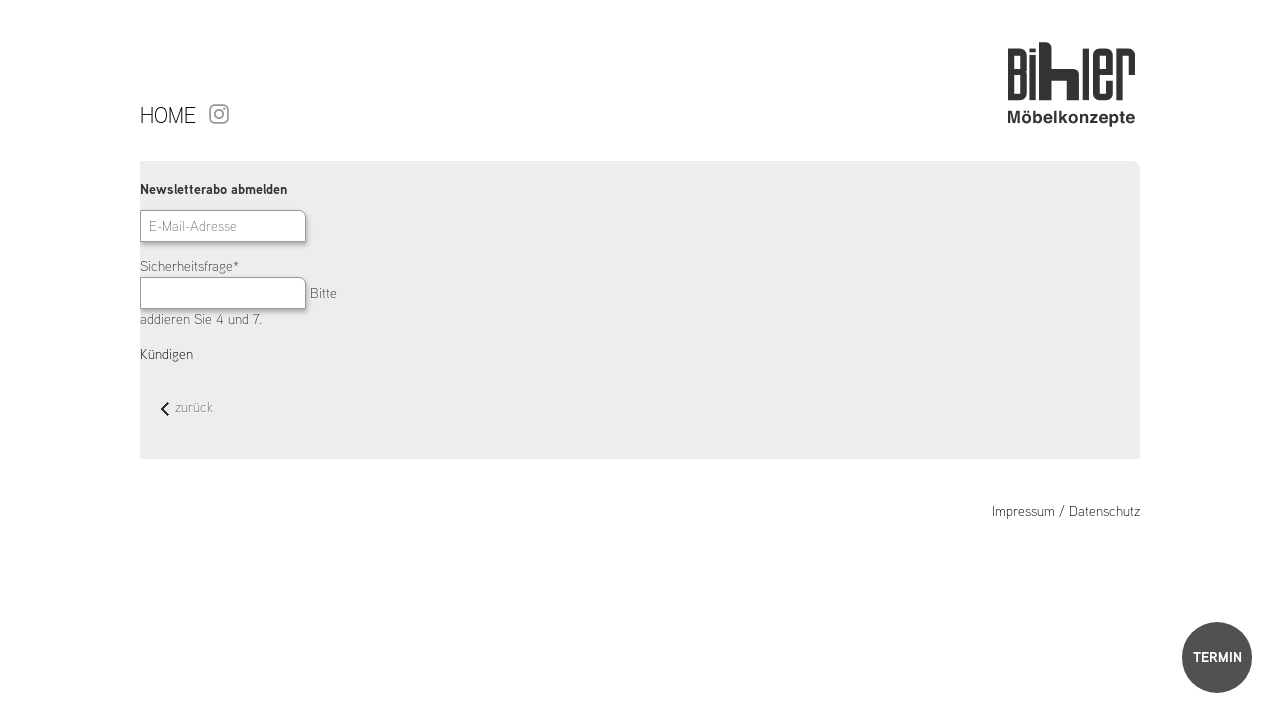

--- FILE ---
content_type: text/html; charset=UTF-8
request_url: https://bihler.net/newsletter/newsletter-abmeldung
body_size: 3441
content:
<!DOCTYPE html>
<html lang="de">
<head>
<meta charset="UTF-8">
<title>Newsletter Abmeldung - Bihler Möbelkonzepte Ravensburg</title>
<base href="https://bihler.net/">
<meta name="robots" content="index,follow">
<meta name="description" content="">
<meta name="generator" content="Contao Open Source CMS">
<meta name="viewport" content="width=device-width,initial-scale=1.0">
<style>#wrapper{width:1000px;margin:0 auto}</style>
<link rel="stylesheet" href="assets/css/layout.min.css,responsive.min.css,swipe.min.css,reset.css,Allgem...-c942a88e.css"><script src="assets/js/jquery.min.js-db0cd97e.js"></script><link rel="shortcut icon" type="image/x-icon" href="https://bihler.net/share/favicon-bihler-moebelkonzepte.ico"><link rel="apple-touch-icon" href="https://bihler.net/share/favicon-apple-touch-icon-bihler-moebelkonzepte.png">
<script>(function(i,s,o,g,r,a,m){i.GoogleAnalyticsObject=r;i[r]=i[r]||function(){(i[r].q=i[r].q||[]).push(arguments)},i[r].l=1*new Date();a=s.createElement(o),m=s.getElementsByTagName(o)[0];a.async=1;a.src=g;m.parentNode.insertBefore(a,m)})(window,document,'script','https://www.google-analytics.com/analytics.js','ga');ga('create','UA-93896319-2','auto');ga('set','anonymizeIp',!0);ga('send','pageview')</script>
<meta name="layout" content="Subseiten" >
<meta name="author" content="content:bihler.net | design:nonnenbroich.design | cms:contao">
<link rel="stylesheet" href="https://use.typekit.net/yxb7okf.css">
<meta name="theme-color" content="#fff" media="(prefers-color-scheme: light)">
<meta name="theme-color" content="#333" media="(prefers-color-scheme: dark)">
<!-- Leadinfo tracking code -->
<script>(function(l,e,a,d,i,n,f,o){if(!l[i]){l.GlobalLeadinfoNamespace=l.GlobalLeadinfoNamespace||[];l.GlobalLeadinfoNamespace.push(i);l[i]=function(){(l[i].q=l[i].q||[]).push(arguments)};l[i].t=l[i].t||n;l[i].q=l[i].q||[];o=e.createElement(a);f=e.getElementsByTagName(a)[0];o.async=1;o.src=d;f.parentNode.insertBefore(o,f)}}(window,document,"script","https://cdn.leadinfo.net/ping.js","leadinfo","LI-666955DE4313B"))</script>
<!-- Leadinfo end -->
</head>
<body id="top" class="subseitenLayout newsletter/newsletter-abmeldung">
<div id="wrapper">
<header id="header">
<div class="inside">
<!-- Kopf -->
<div id="kopf" class="block">
<div id="kopf_links">
<p>
<a id="navbtn"><img src="/files/Layout/pikto-navbtn.svg" alt="Navigation anzeigen" title="Navigation anzeigen"></img></a>
<a href=".">Home</a>
<a href="https://www.instagram.com/bihler_moebelkonzepte/" target="_blank" class="instalink" ></a>
</p>
</div>
<div id="kopf_rechts">
<a href="."><img id="logo" src="files/bihler_site/img/Layout/bihler_logo.svg" alt="Bihler Möbelkonzepte" title="Bihler Möbelkonzepte" /></a>
</div>
</div>
<!-- Kopf Ende -->
<!-- indexer::stop -->
<nav class="mod_customnav hauptnav block">
<a href="newsletter/newsletter-abmeldung#skipNavigation1" class="invisible">Navigation überspringen</a>
<ul class="level_1">
<li class="first"><a href="unternehmen" title="Unternehmen" class="first">Unternehmen</a></li>
<li><a href="produkte" title="Produkte">Produkte</a></li>
<li><a href="usm-shop-konfigurator" title="USM Shop">USM Shop</a></li>
<li><a href="http://stuhlarchiv.de" title="Stuhlarchiv.de in neuem Fenster öffnen" target="_blank" rel="noreferrer noopener">Stuhlarchiv</a></li>
<li class="trail"><a href="newsletter" title="Newsletter" class="trail">Newsletter</a></li>
<li class="last"><a href="https://kontakt.bihler.net/beratung/?utm_source=homepage" title="Kontakt" class="last">Kontakt</a></li>
</ul>
<span id="skipNavigation1" class="invisible"></span>
</nav>
<!-- indexer::continue -->
<a id="termin-buchen-btn" href="terminvereinbarung" title="Terminvereinbarung" class="mod_customnav block">
<ul class="level_1">
<h2>Beratung</h2>
<p>Termin buchen</p>
</ul>
</a>            </div>
</header>
<div id="container">
<main id="main">
<div class="inside">
<div class="mod_article block" id="article-622">
<!-- indexer::stop -->
<div class="mod_unsubscribe zweispaltig block">
<h3>Newsletterabo abmelden</h3>
<form id="tl_unsubscribe_18" method="post">
<div class="formbody">
<input type="hidden" name="FORM_SUBMIT" value="tl_unsubscribe_18">
<input type="hidden" name="REQUEST_TOKEN" value="">
<input type="hidden" name="channels[]" value="1">
<div class="widget widget-text mandatory">
<label for="ctrl_email_18" class="invisible">E-Mail-Adresse</label>
<input type="email" name="email" id="ctrl_email_18" class="text mandatory" value="" placeholder="E-Mail-Adresse" required>
</div>
<div class="widget widget-captcha mandatory">
<label for="ctrl_unsubscribe_18">
<span class="invisible">Pflichtfeld </span>Sicherheitsfrage<span class="mandatory">*</span>
</label>
<input type="text" name="captcha_unsubscribe_18" id="ctrl_unsubscribe_18" class="captcha mandatory" value="" aria-describedby="captcha_text_unsubscribe_18" maxlength="2" required>
<span id="captcha_text_unsubscribe_18" class="captcha_text">&#66;&#x69;&#116;&#x74;&#101;&#x20;&#97;&#x64;&#100;&#x69;&#101;&#x72;&#101;&#x6E;&#32;&#x53;&#105;&#x65;&#32;&#x34;&#32;&#x75;&#110;&#x64;&#32;&#x37;&#46;</span>
<input type="hidden" name="captcha_unsubscribe_18_hash" value="">
<div style="display:none">
<label for="ctrl_unsubscribe_18_hp">Do not fill in this field</label>
<input type="text" name="captcha_unsubscribe_18_name" id="ctrl_unsubscribe_18_hp" value="">
</div>
<script src="/_contao/captcha/de" data-id="unsubscribe_18" data-name="captcha_unsubscribe_18" async></script>
</div>
<div class="widget widget-submit">
<button type="submit" class="submit">Kündigen</button>
</div>
</div>
</form>
</div>
<!-- indexer::continue -->
</div>
</div>
</main>
</div>
<footer id="footer">
<div class="inside">
<!-- indexer::stop -->
<nav class="mod_customnav block">
<a href="newsletter/newsletter-abmeldung#skipNavigation14" class="invisible">Navigation überspringen</a>
<ul class="level_1">
<li class="first last"><a href="impressum-datenschutz" title="Impressum / Datenschutz" class="first last">Impressum / Datenschutz</a></li>
</ul>
<span id="skipNavigation14" class="invisible"></span>
</nav>
<!-- indexer::continue -->
</div>
</footer>
</div>
<script src="assets/jquery-ui/js/jquery-ui.min.js?v=1.13.2"></script>
<script>jQuery(function($){$(document).accordion({heightStyle:'content',header:'.toggler',collapsible:!0,create:function(event,ui){ui.header.addClass('active');$('.toggler').attr('tabindex',0)},activate:function(event,ui){ui.newHeader.addClass('active');ui.oldHeader.removeClass('active');$('.toggler').attr('tabindex',0)}})})</script>
<script src="assets/swipe/js/swipe.min.js?v=2.2.2"></script>
<script>(function(){var e=document.querySelectorAll('.content-slider, .slider-control'),c,i;for(i=0;i<e.length;i+=2){c=e[i].getAttribute('data-config').split(',');new Swipe(e[i],{'auto':parseInt(c[0]),'speed':parseInt(c[1]),'startSlide':parseInt(c[2]),'continuous':parseInt(c[3]),'menu':e[i+1]})}})()</script>
<script>(function(){var p=document.querySelector('p.error')||document.querySelector('p.confirm');if(p){p.scrollIntoView()}})()</script>
<script src="files/Layout/my_modernizr.js?v=77282e2b"></script><script src="files/Layout/mobile-navigation.js?v=77282e2b"></script>
<!-- Meta Pixel Code -->
<script>!function(f,b,e,v,n,t,s){if(f.fbq)return;n=f.fbq=function(){n.callMethod?n.callMethod.apply(n,arguments):n.queue.push(arguments)};if(!f._fbq)f._fbq=n;n.push=n;n.loaded=!0;n.version='2.0';n.queue=[];t=b.createElement(e);t.async=!0;t.src=v;s=b.getElementsByTagName(e)[0];s.parentNode.insertBefore(t,s)}(window,document,'script','https://connect.facebook.net/en_US/fbevents.js');fbq('init','311671998010147');fbq('track','PageView')</script>
<noscript><img height="1" width="1" style="display:none"
src="https://www.facebook.com/tr?id=311671998010147&ev=PageView&noscript=1"
/></noscript>
<!-- End Meta Pixel Code -->
<!-- Google tag (gtag.js) -->
<script async src="https://www.googletagmanager.com/gtag/js?id=AW-659455571"></script>
<script>window.dataLayer=window.dataLayer||[];function gtag(){dataLayer.push(arguments)}
gtag('js',new Date());gtag('config','AW-659455571')</script>
<!-- End Google tag -->
<script type="module">
$(document).ready(function () {
	$('body').addClass('js');
	/* --- Terminbuchungsmodul --- */
		$('#termin-buchen-btn').addClass('minimized');
	/* --- ende Terminbuchungsmodul --- */
});
</script>
<script type="application/ld+json">
{
    "@context": "https:\/\/schema.org",
    "@graph": [
        {
            "@type": "WebPage"
        }
    ]
}
</script>
<script type="application/ld+json">
{
    "@context": "https:\/\/schema.contao.org",
    "@graph": [
        {
            "@type": "Page",
            "fePreview": false,
            "groups": [],
            "noSearch": false,
            "pageId": 227,
            "protected": false,
            "title": "Newsletter Abmeldung"
        }
    ]
}
</script></body>
</html>

--- FILE ---
content_type: text/css
request_url: https://bihler.net/assets/css/layout.min.css,responsive.min.css,swipe.min.css,reset.css,Allgem...-c942a88e.css
body_size: 21359
content:
body,form,figure{margin:0;padding:0}img{border:0}header,footer,nav,section,aside,article,figure,figcaption{display:block}body{font-size:100.01%}select,input,textarea{font-size:99%}#container,.inside{position:relative}#main,#left,#right{float:left;position:relative}#main{width:100%}#left{margin-left:-100%}#right{margin-right:-100%}#footer{clear:both}#main .inside{min-height:1px}.ce_gallery>ul,.content-gallery>ul{margin:0;padding:0;overflow:hidden;list-style:none}.ce_gallery>ul li,.content-gallery>ul li{float:left}.ce_gallery>ul li.col_first,.content-gallery>ul li.col_first{clear:left}.float_left,.media--left>figure{float:left}.float_right,.media--right>figure{float:right}.block{overflow:hidden}.media{display:flow-root}.clear,#clear{height:.1px;font-size:.1px;line-height:.1px;clear:both}.invisible{border:0;clip:rect(0 0 0 0);height:1px;margin:-1px;overflow:hidden;padding:0;position:absolute;width:1px}.custom{display:block}#container:after,.custom:after{content:"";display:table;clear:both}
@media (max-width:767px){#wrapper{margin:0;width:auto}#container{padding-left:0;padding-right:0}#main,#left,#right{float:none;width:auto}#left{right:0;margin-left:0}#right{margin-right:0}}img{max-width:100%;height:auto}.audio_container audio{max-width:100%}.video_container video{max-width:100%;height:auto}.aspect,.responsive{position:relative;height:0}.aspect iframe,.responsive iframe{position:absolute;top:0;left:0;width:100%;height:100%}.aspect--16\:9,.responsive.ratio-169{padding-bottom:56.25%}.aspect--16\:10,.responsive.ratio-1610{padding-bottom:62.5%}.aspect--21\:9,.responsive.ratio-219{padding-bottom:42.8571%}.aspect--4\:3,.responsive.ratio-43{padding-bottom:75%}.aspect--3\:2,.responsive.ratio-32{padding-bottom:66.6666%}
.content-slider{overflow:hidden;visibility:hidden;position:relative}.slider-wrapper{overflow:hidden;position:relative}.slider-wrapper>*{float:left;width:100%;position:relative}.slider-control{height:30px;position:relative}.slider-control a,.slider-control .slider-menu{position:absolute;top:9px;display:inline-block}.slider-control .slider-prev{left:0}.slider-control .slider-next{right:0}.slider-control .slider-menu{top:0;width:50%;left:50%;margin-left:-25%;font-size:27px;text-align:center}.slider-control .slider-menu b{color:#bbb;cursor:pointer}.slider-control .slider-menu b.active{color:#666}
/* internCSS/reset.css */
    * {
        margin:0;
        padding:0;
        border:0;
        font-size:14px;
        line-height:1em;
        outline: 0;
        background: transparent;
    }
    ol,
    ul,
    li {
        list-style: none;
    }
    a {
        text-decoration:none;
    }
    ins {
        text-decoration:none;
    }
    del {
        text-decoration:line-through;
    }
    table {
        border-collapse:collapse;
        border-spacing:0;
    }
    :focus {
        outline: 0;
    }

/* internCSS/Allgemein_Farben_Maße_Positionen_Abstände.css */
    @media screen {
        html {
            overflow-y:scroll;
        }
        figure {
            margin:0;
            padding:0;
        }
        body {
            color: #333;
        }
        b,
        strong {
            color: #777;
        }
        a,
        a:link,
        a:active,
        a:visited {
            color:#000;
            border-bottom: 1px dotted transparent;
            transition: all .4s;
        }
        a:focus,
        a:hover,
        .mod_article a.backlink:hover,
        .mod_avisota_list a:focus,
        .mod_avisota_list a:hover {
            color:#f00;
        }
        #wrapper,
        .wrapper {
            background-color:#fff;
        }
        #wrapper #container,
        .wrapper #container {
            overflow:hidden;
            margin:21px 0;
        }
        p,
        li {
            margin-bottom:1em;
            line-height:21px;
        }
        #impressum ul,
        #datenschutz ul {
            margin-bottom:1em;
        }
        #impressum ul li,
        #datenschutz ul li {
            margin:0;
            list-style-type: none;
            list-style-position: outside;
        }
        #impressum ul li:before,
        #datenschutz ul li:before {
            content: "–";
            display: inline-block;
            width: 1em;
        }
        h2 small {
            display:block;
            margin-bottom:8px;
            padding:0;
        }
        img {
            font-size:14px;
            line-height:21px;
        }
        input,
        select,
        textarea {
            padding:5px 8px;
            background-color:#fff;
        }
        #container .mod_article:NOT(.showroom) {
            position:relative;
            overflow:hidden;
            margin-bottom:21px;
            padding:21px 0;
            background-color:#EDEDED;
        }
        #container .mod_article.showroom {
            position: relative;
            overflow: hidden;
            padding: 21px 0;
            margin: 0 -13px;
        }
        @media (min-width:1020px) {
            #container .mod_article.showroom {
                margin: 0 -80px;
            }
        }
        @media (min-width:770px) and (max-width:1020px) {
            #container .mod_article.showroom {
                margin: 0 -30px;
            }
        }
        #container .hauptnav {
            margin-bottom:21px;
            padding-top:21px;
            padding-bottom:21px;
        }
        #footer {
            padding-bottom:1em;
            text-align:right;
        }
        #footer .mod_customnav {
            text-align:right;
        }
        .mod_article * table {
            margin-bottom:1em;
            line-height:21px;
        }
        .mod_article * table * td {
            padding-right:21px;
            padding-bottom:7px;
            line-height:21px;
        }
        .links {
            float:left;
            display:inline-block;
        }
        .rechts {
            float:right;
            display:inline-block;
        }
        .einspaltig {
            clear:both;
        }

        /* eine Spalte eines 2-spatligen Layouts */
        .zweispaltig {
            width:45%;
            float:left;
            display:inline;
        }

        /* eine Spalte eines 3-spatligen Layouts */
        .dreispaltig {
            width:30%;
            float:left;
            display:inline;
        }

        /* eine Spalte eines 4-spatligen Layouts */
        .vierspaltig {
            width:216px;
            float:left;
            display:inline;
        }
        #container .mod_article .ce_text,
        #container .mod_article .mod_avisota_subscription,
        #container .mod_article .mod_avisota_list,
        #container .mod_article .hauptnav {
            margin-right:17px;
            margin-left:17px;
        }
        #container .mod_article .mod_avisota_list {
            overflow:visible;
        }
        #container .mod_article .hauptnav.newsletter_nav {
            padding-top:0;
        }
        #container .mod_article .hauptnav.newsletter-archiv .level_1 > li.submenu > a.submenu.first {
            display:none;
        }
        .mod_avisota_list a {
            color:#333;
        }
        #container .mod_article .ce_headline {
            margin-right:17px;
            margin-left:17px;
        }
        .mod_article a.backlink {
            margin:21px;
            color:#666;
        }
        .mod_article .backlink img {
            margin:0;
            padding:0;
            vertical-align:middle;
        }
        #newsletter .submit_container {
            margin-top:30px;
            padding-left:80px;
        }
    }

/* internCSS/Allgemein_Schriften.css */
    body {
        font:100.01% aaux-next,sans-serif;
    }
    strong,
    b,
    h1,
    h3,
    h4,
    h5,
    h6 {
        font-family:aaux-next,sans-serif;
        font-weight:bold;
    }
    h1,
    h2 small {
        font-family:aaux-next,sans-serif;
        font-weight:bold;
        text-transform:none;
    }
    h2 {
        font:2.1em/1.5em aaux-next,sans-serif;
        font-weight:normal;
        text-transform:uppercase;
        @media screen and (max-width:500px) {font-size:1.4em;}
    }
    h4,
    h5,
    h6 {
        font-family:aaux-next,sans-serif;
        font-weight:normal;
    }
    .nowrap {
        white-space:nowrap;
    }

/* internCSS/Allgemein_Rahmen_und_Schatten.css */
    @media screen {

        /* runde Ecke oben rechts */
        .custom * .mod_article,
        #container * .mod_article {
            border-top-right-radius:8px;
            transform:translateY(0);
        }

        /* runde Ecke oben rechts */
        .rundeEcke {
            border-top-right-radius:10px;
            transform:translateY(0);
        }

        /* runde Ecke oben rechts */
        #bildband-oben * .image_container img {
            border-top-right-radius:10px;
            transform:translateY(0);
        }

        /* Textschatten */
        #container * .mod_article .ce_text p,
        #container * .mod_article .ce_text h1,
        #container * .mod_article h1.ce_headline,
        #container * .mod_article .mod_avisota_list,
        #container div.back {
            text-shadow: rgba(255, 255, 255, 1) 1px 1px 0px;
        }

        /* Textschatten */
        #container * .mod_article h1.ce_headline {
            text-shadow: rgba(255, 255, 255, 1) 1px 1px 0px;
        }

        /* Textschatten */
        #bildband-oben * .image_container .caption {
            text-shadow: rgba(0, 0, 0, 1) 1px 1px 0px;
        }

        /* Eingabefelder */
        input,
        select,
        textarea {
            -webkit-box-shadow:1px 3px 5px #aaa;
            box-shadow:1px 3px 5px #aaa;
            border:1px solid #999;
            border-top-right-radius:7px;
            border-spacing:3px;
            transform:translateY(0);
        }

        /* darüber eine Linie als Rand umgesetzt */
        .liniedrueber {
            padding-top:1em;
            border-top:1px solid #fff;
        }
    }

/* internCSS/Allgemein_Kopf.css */
    @media print, screen {
        #kopf {
            height:140px;
            overflow:hidden;
        }
        #kopf_links,
        #kopf_rechts {
            height:140px;
        }
        #kopf_links {
            width:400px;
            position:relative;
            float:left;
            color:#aaa;
            text-transform:uppercase;
        }
        #kopf_links p {
            bottom:13px;
            position:absolute;
            margin:0;
        }
        #kopf_links p,
        #kopf_links p a {
            font-size:1.25em;
        }
        #kopf * a:hover,
        #kopf * a:focus {
            color:#000;
        }
        #logo {
            bottom:13px;
            right:5px;
            position:absolute;
        }
        #header .instalink {
            width:20px;
            height:20px;
            left:8px;
            top:2px;
            position:relative;
            display:inline-block;
            background-image:url("/files/bihler_site/img/Layout/instagram.png");
            background-position:right bottom;
            background-repeat:no-repeat;
            background-size:100% 100%;
        }
        .svg #header .instalink {
            background-image:url("/files/bihler_site/img/Layout/instagram.svg");
        }
    }

/* internCSS/Allgemein_Bilder_Slider.css */
    @media screen {
        .ce_slider_jquery,
        .content-slider {
            position:relative;
        }
        #Bildband-oben * .image_container img {
            position:relative;
            overflow:hidden;
        }
        #Bildband-oben #bildband image_container {
            position:relative;
        }
        #Bildband-oben * .image_container .caption {
            bottom:17px;
            right:0;
            position:absolute;
            padding:0 21px;
            text-align:right;
            color:#fff;
            text-shadow: black 1px 1px 0px;
        }
        #Bildband-oben .slider-control {
            width:1000px;
            height:0;
            top:50%;
            position:absolute;
            margin-top:-35px;
            z-index:999;
        }
        #Bildband-oben .slider-control .slider-menu {
            display:none;
        }
        #Bildband-oben .slider-control .slider-prev,
        #Bildband-oben .slider-control .slider-next {
            display:block;
            position:absolute;
            overflow:hidden;
            background: url("/files/Layout/pfeil.svg") no-repeat center;
            background-size: cover;
            box-sizing:border-box;
            white-space:nowrap;
            width:31px;
            height:40px;
            text-indent: 100vw;
        }
        #Bildband-oben .slider-control .slider-prev {
            left:15px;
        }
        #Bildband-oben .slider-control .slider-next {
            right:15px;
            transform: rotate(180deg);
        }
    }
/* internCSS/prnt.css */
    @media print {
        body h2 {
            font-size:1cm;
        }
        #bildband-oben .slides_container,
        #bildband-oben .slides_container div {
            width:auto;
            height:5cm;
        }
        .slides_container .ce_image {
            display: inline-block !important;
            position: relative !important;
        }
        .slides_container .ce_image img {
            width:auto;
            height:4cm;
        }
        p {
            margin-bottom:1em;
            line-height:1.5em;
        }
        .pdf_link,
        #kopf_links,
        .ce_text h2 {
            display:none;
        }
        * {
            font-size:10pt;
        }
    }

#logo{width: auto;max-width: 127px;height: auto}@media (max-width: 500px){#logo{width: 31vw}}.backlink{display: block;white-space: nowrap}.backlink img{vertical-align: middle}body.newsletterLayout #kopf_rechts{text-align: right}body.newsletterLayout #logo{margin: 2em 0 0}body.newsletterLayout p.back{display: block;white-space: nowrap;text-transform: lowercase}body.newsletterLayout p.back:before{content: url('/files/bihler_site/img/Layout/pfeil_schwarz_links_14x14.png');display: inline-block;position: relative;top: 2px;vertical-align: middle}#main .ce_text .mod_navigation.newsletter-archiv{margin: 0;padding: 0}#main .ce_text .mod_navigation.newsletter-archiv,.mod_newsletterlist{color: #666;text-shadow: #fff 1px 1px 0px}#main .ce_text .mod_navigation.newsletter-archiv a,.mod_newsletterlist a{color: #333}#main .ce_text .mod_navigation.newsletter-archiv a:focus,.mod_newsletterlist a:focus,#main .ce_text .mod_navigation.newsletter-archiv a:hover,.mod_newsletterlist a:hover{color: #f00}a.submenu.newsletter-archiv.first.last{display: none}#main .ce_text > h1 + h2{margin-bottom: 1rem}.mod_subscribe,.mod_unsubscribe{margin: 0}.mod_subscribe .widget,.mod_unsubscribe .widget{margin: 1em 0}.mod_subscribe .confirm,.mod_unsubscribe .confirm,.mod_subscribe .error,.mod_unsubscribe .error{margin: .4em 0;font-size: 2em;line-height: 1.3;text-shadow: 2px 2px 3px #f66;color: #f00}@media screen and (min-width: 1020px){.mod_subscribe,.mod_unsubscribe{margin: 0 17px 0 0}.mod_subscribe.zweispaltig,.mod_unsubscribe.zweispaltig{width: 21%}}.widget,.widget .submit,.widget input{font-family: aaux-next, sans-serif;font-weight: 100;line-height: 1.5}.widget .submit{transition: color 250ms ease}.widget .submit:hover,.widget .submit:focus{color: #f00;font-weight: bold}.widget input:focus{font-weight: bold}@media (max-width: 500px){h2{font-size: 1.4em}}#header #navbtn{display: none}@media screen and (max-width: 1020px){#wrapper{margin: 0 auto;width: 92vw;position: static}#header,#header .inside{position: static;overflow-x: visible;overflow-y: visible}#kopf{position: relative}#header .hauptnav,#Bildband-oben .hauptnav{background-color: #ededed;border-top-right-radius: 8px;behavior: url('assets/css3pie/1.0.0/PIE.htc');padding: 0}#header .hauptnav .level_1,#Bildband-oben .hauptnav .level_1{margin: 2em 0}#header .hauptnav .level_1 li a,#Bildband-oben .hauptnav .level_1 li a,#header .hauptnav .level_1 li .active,#Bildband-oben .hauptnav .level_1 li .active,#header .hauptnav .level_1 li .trail,#Bildband-oben .hauptnav .level_1 li .trail{display: block;padding: 8px 10px;background-color: #333;line-height: 1.2;text-transform: uppercase}#header .hauptnav .level_1 li a,#Bildband-oben .hauptnav .level_1 li a,#header .hauptnav .level_1 li .active,#Bildband-oben .hauptnav .level_1 li .active,#header .hauptnav .level_1 li .trail,#Bildband-oben .hauptnav .level_1 li .trail,#header .hauptnav .level_1 li a span,#Bildband-oben .hauptnav .level_1 li a span,#header .hauptnav .level_1 li .active span,#Bildband-oben .hauptnav .level_1 li .active span,#header .hauptnav .level_1 li .trail span,#Bildband-oben .hauptnav .level_1 li .trail span{font-size: 1.5rem}#header .hauptnav .level_1 li a,#Bildband-oben .hauptnav .level_1 li a{color: #fff}#header .hauptnav .level_1 li .active,#Bildband-oben .hauptnav .level_1 li .active,#header .hauptnav .level_1 li .trail,#Bildband-oben .hauptnav .level_1 li .trail{color: #999;font-weight: normal}#header .hauptnav{margin: 0 0 21px}#Bildband-oben .hauptnav{margin: 21px 0 0}#main .hauptnav{display: none}body.js #header .hauptnav{display: none}body.js #header #navbtn{display: inline;position: relative;top: 1px;margin: 0 12px 0 2px;opacity: 0.4;cursor: pointer}body.js #header #navbtn:hover,body.js #header #navbtn:focus,body.js #header #navbtn.aktiv{opacity: 1}body.js #header #navbtn img{max-height: 21px;height: 17px}body.startseitenLayout #bildband,body.startseitenLayout #bildband .image_container{height: 64vw}body.startseitenLayout #bildband .image_container{position: relative}body.startseitenLayout #bildband .image_container img{position: absolute;top: 50%;left: 50%;-webkit-transform: translate(-50%, -50%);-moz-transform: translate(-50%, -50%);-o-transform: translate(-50%, -50%);-ms-transform: translate(-50%, -50%);transform: translate(-50%, -50%);width: auto;height: auto}body.startseitenLayout #bildband .ce_image.alt .image_container img{max-width: none;min-width: 100%;max-height: none;min-height: 100%}#Bildband-oben .slider-control{width: 92vw;height: 40px;margin-top: -25px}#Bildband-oben .slider-control .slider-prev,#Bildband-oben .slider-control .slider-next{height: 40px}#Bildband-oben .slider-control .slider-prev{background-position-x: left}#Bildband-oben .slider-control .slider-next{background-position-x: right}.zweispaltig,.dreispaltig,.vierspaltig{width: auto;float: none;clear: both;display: block}body.startseitenLayout #left .image_container img,body.startseitenLayout #main .image_container img,body.startseitenLayout #right .image_container img{max-width: none;width: 100%;height: auto}body.startseitenLayout.js #wrapper .artikelnav{text-align: center}body.startseitenLayout.js #wrapper .artikelnav.prev{margin-top: 21px}body.startseitenLayout.js #wrapper .artikelnav.next{margin-bottom: 21px}body.startseitenLayout.js #wrapper .artikelnav .pfeil{width: 42px;height: 42px;padding: 0px;margin: auto;background: url("/files/bihler_site/img/Layout/pfeil_schwarz_oben_14x14.png") no-repeat center center;color: #fff;font-size: 1.5em}body.startseitenLayout.js #wrapper .artikelnav.next .pfeil{transform: rotate(180deg)}body.startseitenLayout.js #left > .inside > .mod_article.aus,body.startseitenLayout.js #main > .inside > .mod_article.aus,body.startseitenLayout.js #right > .inside > .mod_article.aus{display: none}body.produkte #container .showroom,body.produkte-res #container .showroom{padding: 15px}body.subseitemitKartenLayout #anfahrt{width: 100%;height: 400px}}@media screen and (min-width: 1020px){#header .hauptnav,#Bildband-oben .hauptnav{display: none !important}body.subseitemitKartenLayout #anfahrt{width: 100%;height: 400px}}#termin-buchen-btn{position: fixed;z-index: 9;top: 31rem;right: calc(50vw - 500px - 9rem);width: 11rem;height: 11rem;background: rgba(51,51,51,0.85);color: white;border-radius: 100vw;text-align: center;transition: all .6s cubic-bezier(0, 1.07, .34, 1)}#termin-buchen-btn:hover,#termin-buchen-btn:focus{background-color: #333;transition-timing-function: ease-in-out}#termin-buchen-btn.minimized{top: calc(100vh - 7rem);right: 2rem;width: 5rem;height: 5rem;text-indent: 100vw}#termin-buchen-btn.minimized:after{display: block;content: "Termin";color: white;height: 5rem;width: 5rem;text-align: center;text-indent: 0;font-weight: bold;text-transform: uppercase;line-height: 5rem;transition: all .4s ease-in-out}#termin-buchen-btn.minimized:hover,#termin-buchen-btn.minimized:focus{top: calc(100vh - 12rem);right: 1rem;width: 11rem;height: 11rem;text-indent: 0;background: #333}#termin-buchen-btn.minimized:hover:after,#termin-buchen-btn.minimized:focus:after{text-indent: -15rem}#termin-buchen-btn .level_1{position: absolute;top: 50%;left: 50%;transform: translate(-50%, -50%);text-transform: uppercase;white-space: nowrap}#termin-buchen-btn .level_1 h2,#termin-buchen-btn .level_1 p{line-height: 1.2em;margin: 0}#termin-buchen-btn .level_1 h2{font-size: 1.5rem;font-weight: 600}.mod_simplejobslist .job-item *,.mod_simplejobsreader .job-item *{line-height: 1.5em !important}.mod_simplejobslist .job-item * button,.mod_simplejobsreader .job-item * button{display: none}.mod_simplejobslist .job-item{margin-bottom: 1.5em}.mod_simplejobslist a:not(:hover):not(:focus){color: #333}.mod_simplejobsreader a:not(:hover):not(:focus){color: #111}


--- FILE ---
content_type: text/css;charset=utf-8
request_url: https://use.typekit.net/yxb7okf.css
body_size: 430
content:
/*
 * The Typekit service used to deliver this font or fonts for use on websites
 * is provided by Adobe and is subject to these Terms of Use
 * http://www.adobe.com/products/eulas/tou_typekit. For font license
 * information, see the list below.
 *
 * aaux-next:
 *   - http://typekit.com/eulas/0000000000000000000142d2
 *   - http://typekit.com/eulas/0000000000000000000142d7
 *
 * © 2009-2026 Adobe Systems Incorporated. All Rights Reserved.
 */
/*{"last_published":"2019-09-24 16:49:12 UTC"}*/

@import url("https://p.typekit.net/p.css?s=1&k=yxb7okf&ht=tk&f=21950.21956&a=12104679&app=typekit&e=css");

@font-face {
font-family:"aaux-next";
src:url("https://use.typekit.net/af/abca45/0000000000000000000142d2/27/l?primer=c4e4cd189e2a02025a5d541854cf6393365473590ae827c14608e929984783f1&fvd=n7&v=3") format("woff2"),url("https://use.typekit.net/af/abca45/0000000000000000000142d2/27/d?primer=c4e4cd189e2a02025a5d541854cf6393365473590ae827c14608e929984783f1&fvd=n7&v=3") format("woff"),url("https://use.typekit.net/af/abca45/0000000000000000000142d2/27/a?primer=c4e4cd189e2a02025a5d541854cf6393365473590ae827c14608e929984783f1&fvd=n7&v=3") format("opentype");
font-display:auto;font-style:normal;font-weight:700;font-stretch:normal;
}

@font-face {
font-family:"aaux-next";
src:url("https://use.typekit.net/af/658c7c/0000000000000000000142d7/27/l?primer=c4e4cd189e2a02025a5d541854cf6393365473590ae827c14608e929984783f1&fvd=n3&v=3") format("woff2"),url("https://use.typekit.net/af/658c7c/0000000000000000000142d7/27/d?primer=c4e4cd189e2a02025a5d541854cf6393365473590ae827c14608e929984783f1&fvd=n3&v=3") format("woff"),url("https://use.typekit.net/af/658c7c/0000000000000000000142d7/27/a?primer=c4e4cd189e2a02025a5d541854cf6393365473590ae827c14608e929984783f1&fvd=n3&v=3") format("opentype");
font-display:auto;font-style:normal;font-weight:300;font-stretch:normal;
}

.tk-aaux-next { font-family: "aaux-next",sans-serif; }


--- FILE ---
content_type: image/svg+xml
request_url: https://bihler.net/files/bihler_site/img/Layout/bihler_logo.svg
body_size: 5089
content:
<svg id="Ebene_1" data-name="Ebene 1" xmlns="http://www.w3.org/2000/svg" viewBox="0 0 127 85"><defs><style>.cls-1{fill:#333;}</style></defs><title>bihler_logo</title><path class="cls-1" d="M8.18,68.79h3.69V81.06H9.48v-8.3c0-.24,0-.57,0-1v-1L7.17,81.06H4.68L2.37,70.76c0,.24,0,.57,0,1s0,.76,0,1v8.3H0V68.79H3.73L6,78.44Z"/><path class="cls-1" d="M22,80a4.22,4.22,0,0,1-3.49,1.42A4.19,4.19,0,0,1,15.07,80a5.23,5.23,0,0,1-1.15-3.41,5.29,5.29,0,0,1,1.15-3.41,4.19,4.19,0,0,1,3.48-1.43A4.22,4.22,0,0,1,22,73.13a5.34,5.34,0,0,1,1.15,3.41A5.28,5.28,0,0,1,22,80M15.8,68.63H18v2H15.8Zm4.34,10a3.47,3.47,0,0,0,.56-2.1,3.43,3.43,0,0,0-.56-2.1,1.88,1.88,0,0,0-1.6-.74,1.91,1.91,0,0,0-1.6.74,3.43,3.43,0,0,0-.56,2.1,3.47,3.47,0,0,0,.56,2.1,1.91,1.91,0,0,0,1.6.74,1.88,1.88,0,0,0,1.6-.74m-1-10H21.3v2H19.13Z"/><path class="cls-1" d="M33.06,73.08a5.26,5.26,0,0,1,1,3.33,5.82,5.82,0,0,1-1,3.5,3.25,3.25,0,0,1-2.8,1.39,3.29,3.29,0,0,1-1.82-.45,3.62,3.62,0,0,1-.88-.93v1.14H25.23V68.81H27.6v4.36a3.39,3.39,0,0,1,1-1,3,3,0,0,1,1.64-.41,3.4,3.4,0,0,1,2.82,1.29m-2,5.52a3.27,3.27,0,0,0,.51-1.94,4.53,4.53,0,0,0-.24-1.6,1.92,1.92,0,0,0-3.55,0,4.36,4.36,0,0,0-.26,1.62,3.43,3.43,0,0,0,.52,1.93,1.8,1.8,0,0,0,1.59.77,1.64,1.64,0,0,0,1.43-.75"/><path class="cls-1" d="M42.06,72.17a3.81,3.81,0,0,1,1.57,1.34,4.5,4.5,0,0,1,.72,1.88,12.33,12.33,0,0,1,.08,1.8H37.82a2.16,2.16,0,0,0,1,1.91,2.39,2.39,0,0,0,1.31.34A2,2,0,0,0,41.39,79a1.89,1.89,0,0,0,.49-.63h2.43A3,3,0,0,1,43.43,80,4.44,4.44,0,0,1,40,81.37a5,5,0,0,1-3.19-1.12,4.37,4.37,0,0,1-1.39-3.63A4.9,4.9,0,0,1,36.68,73a4.35,4.35,0,0,1,3.25-1.26,5.19,5.19,0,0,1,2.13.42m-3.55,2a2.53,2.53,0,0,0-.63,1.4H42a2,2,0,0,0-.64-1.43,2,2,0,0,0-1.4-.49,1.88,1.88,0,0,0-1.42.52"/><rect class="cls-1" x="46.11" y="68.79" width="2.37" height="12.27"/><polygon class="cls-1" points="51.19 68.83 53.52 68.83 53.52 75.45 56.51 72.03 59.46 72.03 56.21 75.41 59.59 81.06 56.7 81.06 54.5 77.18 53.52 78.2 53.52 81.06 51.19 81.06 51.19 68.83"/><path class="cls-1" d="M68.69,80a5,5,0,0,1-7,0,5.28,5.28,0,0,1-1.15-3.41,5.34,5.34,0,0,1,1.15-3.41,5,5,0,0,1,7,0,5.34,5.34,0,0,1,1.14,3.41A5.28,5.28,0,0,1,68.69,80m-1.9-1.31a3.47,3.47,0,0,0,.56-2.1,3.43,3.43,0,0,0-.56-2.1,2.1,2.1,0,0,0-3.2,0,3.43,3.43,0,0,0-.56,2.1,3.47,3.47,0,0,0,.56,2.1,2.1,2.1,0,0,0,3.2,0"/><path class="cls-1" d="M79.28,72.51A3,3,0,0,1,80.16,75v6.11H77.73V75.54a2.67,2.67,0,0,0-.18-1.1,1.37,1.37,0,0,0-1.33-.7,1.64,1.64,0,0,0-1.64,1,3.43,3.43,0,0,0-.23,1.38v4.91H72V72h2.29v1.33a4,4,0,0,1,.87-1A2.94,2.94,0,0,1,77,71.77a3.45,3.45,0,0,1,2.3.74"/><polygon class="cls-1" points="82.28 73.92 82.28 71.99 89.45 71.99 89.45 73.96 85 79.11 89.61 79.11 89.61 81.06 81.96 81.06 81.96 79.21 86.46 73.92 82.28 73.92"/><path class="cls-1" d="M97.66,72.17a3.72,3.72,0,0,1,1.56,1.34,4.37,4.37,0,0,1,.72,1.88,10.84,10.84,0,0,1,.09,1.8H93.42a2.16,2.16,0,0,0,1,1.91,2.37,2.37,0,0,0,1.31.34A2.05,2.05,0,0,0,97,79a1.89,1.89,0,0,0,.49-.63H99.9A2.93,2.93,0,0,1,99,80a4.41,4.41,0,0,1-3.41,1.33,5,5,0,0,1-3.2-1.12A4.39,4.39,0,0,1,91,76.62,4.9,4.9,0,0,1,92.28,73a4.32,4.32,0,0,1,3.24-1.26,5.24,5.24,0,0,1,2.14.42m-3.55,2a2.47,2.47,0,0,0-.64,1.4h4.09a2,2,0,0,0-.63-1.43,2.07,2.07,0,0,0-1.41-.49,1.84,1.84,0,0,0-1.41.52"/><path class="cls-1" d="M109.28,73a4.85,4.85,0,0,1,1.11,3.45,5.41,5.41,0,0,1-1.09,3.65,3.5,3.5,0,0,1-2.79,1.26,2.93,2.93,0,0,1-1.81-.54,3.81,3.81,0,0,1-.77-.88v4.73h-2.35V72h2.28v1.34a3.67,3.67,0,0,1,.82-.94,3,3,0,0,1,1.89-.6A3.59,3.59,0,0,1,109.28,73m-1.82,1.71a1.69,1.69,0,0,0-1.57-.81,1.79,1.79,0,0,0-1.79,1.22,4.62,4.62,0,0,0-.25,1.65A2.6,2.6,0,0,0,104.7,79a1.92,1.92,0,0,0,1.19.38,1.74,1.74,0,0,0,1.53-.77,4,4,0,0,0,0-3.89"/><path class="cls-1" d="M111.56,73.76V72.07h1.26V69.54h2.35v2.53h1.47v1.69h-1.47v4.79a1.11,1.11,0,0,0,.14.7,1.54,1.54,0,0,0,.86.14h.47v1.77l-1.12,0a3,3,0,0,1-2.3-.58,1.71,1.71,0,0,1-.4-1.25V73.76Z"/><path class="cls-1" d="M124.5,72.17a3.81,3.81,0,0,1,1.57,1.34,4.5,4.5,0,0,1,.72,1.88,12.33,12.33,0,0,1,.08,1.8h-6.61a2.18,2.18,0,0,0,.95,1.91,2.39,2.39,0,0,0,1.31.34,2.06,2.06,0,0,0,1.32-.41,2.19,2.19,0,0,0,.49-.63h2.42a3,3,0,0,1-.88,1.64,4.44,4.44,0,0,1-3.42,1.33,5,5,0,0,1-3.19-1.12,4.37,4.37,0,0,1-1.39-3.63A4.9,4.9,0,0,1,119.12,73a4.35,4.35,0,0,1,3.25-1.26,5.19,5.19,0,0,1,2.13.42m-3.55,2a2.53,2.53,0,0,0-.63,1.4h4.09a2,2,0,0,0-.64-1.43,2,2,0,0,0-1.4-.49,1.88,1.88,0,0,0-1.42.52"/><rect class="cls-1" x="21.42" y="6.56" width="6.28" height="3.76"/><rect class="cls-1" x="21.4" y="12.89" width="6.28" height="45.25"/><rect class="cls-1" x="74.71" y="6.61" width="6.27" height="51.52"/><path class="cls-1" d="M98,38.82V51.71H91.76V32.89h13V13a6.41,6.41,0,0,0-6.55-6.39H91.49A6.4,6.4,0,0,0,85,13V51.93a6.26,6.26,0,0,0,6.54,6.21h6.69a6.27,6.27,0,0,0,6.55-6.21V38.82ZM91.76,13.69H98V26.93H91.76Z"/><path class="cls-1" d="M120.45,6.61h-12.1V58.14h6.28V13.69h6.09v19.2H127V13a6.41,6.41,0,0,0-6.55-6.39"/><path class="cls-1" d="M17.56,29.87h-.25c1.75,0,1.33-1.8,1.33-1.8V13a6.41,6.41,0,0,0-6.54-6.39H0V58.14H12.11a6.4,6.4,0,0,0,6.54-6.37V31.65s0-1.78-1.08-1.78M12.37,51.71H6.28V32.89h6.09Zm0-24.78H6.28V13.69h6.09Z"/><path class="cls-1" d="M61.09,26.93H43.48V6.58c0-.36,0-.6,0-.94A5.36,5.36,0,0,0,38.19.37H31V58.14H43.48V38.82H58.73V58.14H70.91V32.22a5.29,5.29,0,0,0-5.28-5.29Z"/></svg>

--- FILE ---
content_type: text/javascript
request_url: https://bihler.net/files/Layout/mobile-navigation.js?v=77282e2b
body_size: 2825
content:
$(document).ready(function () {
	//
	//
	/* --- Mobile Navigation einblenden --- */
	$('#Bildband-oben #navbtn').click(function(){$('#Bildband-oben .hauptnav').slideToggle();return true;});
	$('#header #navbtn').click(function(){$('#header .hauptnav').slideToggle();return true;});
	$('body.subseitenLayout #container * .mod_article').append('<div class="clear"></div><div class ="back"><a href="/" class="backlink back"><img src="files/bihler_site/img/Layout/pfeil_schwarz_links_14x14.png" alt="zurück">zurück</a></div>');
	console.log('hier gibt es so viele a.backlinks: ' + $('a.backlink').length);
	if (document.referrer != "") {
		$('a.backlink').click(function(){
			history.back()
			return false;
		});
	}
	//
	//
	/* --- Artikelavigation --- */
	var initArtikelNavigation = function () {
		//
		// 
		// ¿ evtl. diese fn als $().initArtikelNavigation = function () {}... anlegen, damit der Aufruf onResize funktioniert...
		// 
		// 
		if ($('#navbtn:visible').length) {
			$('body.startseitenLayout #container')
				.before('<div class="artikelnav prev"><div class="pfeil"></div> vorherige einblenden</div>')
				.after('<div class="artikelnav next">weitere anzeigen <div class="pfeil"></div></div>')
				.find('#main,#left,#right').each(function() {
					$(this).find('.mod_article')
					.hide()
					.first()
						.show().addClass("first aktiv")
						.next()
							.show().addClass("aktiv")
						;
					$(this).find('.mod_article').last().addClass("last");
				});
			$('.artikelnav.prev')
				.hide()
				.click(function(){
					$('#main,#left,#right').each(function(){
						$(this).find('.mod_article.aktiv').not('.first')
							.removeClass('aktiv')
							.slideUp()
							.first()
							.prev('.mod_article')
								.addClass("aktiv")
								.slideDown('slow')
								.prev('.mod_article')
									.addClass("aktiv")
									.slideDown('slow')
							//.siblings()
							//	.removeClass("aktiv")
							//	.slideUp()
							;
					});
					$('.artikelnav.next').show();
					if ($('.aktiv.first').length > 2) $(this).slideUp();
				});
			$('.artikelnav.next')
				.click(function(){
					$('#main,#left,#right').each(function(){
						$(this).find('.mod_article.aktiv').not ('.last')
							.removeClass('aktiv')
							.slideUp()
							.last()
							.next()
								.addClass("aktiv")
								.slideDown('slow')
								.next()
									.addClass("aktiv")
									.slideDown('slow')
							//.siblings()
							//	.removeClass("aktiv")
							//	.slideUp()
							;
					});
					$('.artikelnav.prev').show().scrollZuMir();
					if ($('.aktiv.last').length > 2) $(this).slideUp();
				});
		}
		else {
			$('.artikelnav').remove();
			$('#main .mod_article,#left .mod_article,#right .mod_article').not('.noJS_info').show().removeClass('aktiv');
		}
	};
	initArtikelNavigation();
	//$(window).resize(function() {initArtikelNavigation();});
	/* --- ende Artikelnav --- */
});

--- FILE ---
content_type: image/svg+xml
request_url: https://bihler.net/files/Layout/pikto-navbtn.svg
body_size: 210
content:
<?xml version="1.0" encoding="utf-8"?>
<svg version="1.1" xmlns="http://www.w3.org/2000/svg" x="0px" y="0px" viewBox="0 0 24 21">
<rect x="0" width="24" height="2"/>
<rect x="0" y="6.3" width="24" height="2"/>
<rect x="0" y="19" width="24" height="2"/>
<rect x="0" y="12.7" width="24" height="2"/>
</svg>


--- FILE ---
content_type: image/svg+xml
request_url: https://bihler.net/files/bihler_site/img/Layout/instagram.svg
body_size: 2501
content:
<?xml version="1.0" encoding="utf-8"?>
<!-- Generator: Adobe Illustrator 15.0.0, SVG Export Plug-In . SVG Version: 6.00 Build 0)  -->
<!DOCTYPE svg PUBLIC "-//W3C//DTD SVG 1.1//EN" "http://www.w3.org/Graphics/SVG/1.1/DTD/svg11.dtd">
<svg version="1.1" id="Logo" xmlns="http://www.w3.org/2000/svg" xmlns:xlink="http://www.w3.org/1999/xlink" x="0px" y="0px"
	 width="32px" height="32px" viewBox="0 0 32 32" enable-background="new 0 0 32 32" xml:space="preserve">
<g>
	<path fill="#999999" d="M16,3.092c4.204,0,4.702,0.016,6.362,0.092c1.535,0.07,2.369,0.327,2.924,0.542
		c0.735,0.286,1.259,0.627,1.81,1.178c0.551,0.551,0.892,1.075,1.178,1.81c0.215,0.555,0.472,1.389,0.542,2.924
		c0.076,1.66,0.092,2.158,0.092,6.362s-0.016,4.702-0.092,6.362c-0.07,1.535-0.327,2.369-0.542,2.924
		c-0.286,0.735-0.627,1.259-1.178,1.81c-0.551,0.551-1.075,0.892-1.81,1.178c-0.555,0.215-1.389,0.472-2.924,0.542
		c-1.66,0.076-2.158,0.092-6.362,0.092s-4.702-0.016-6.362-0.092c-1.535-0.07-2.369-0.327-2.924-0.542
		c-0.735-0.286-1.259-0.627-1.81-1.178c-0.551-0.551-0.893-1.075-1.178-1.81c-0.215-0.555-0.472-1.389-0.542-2.924
		C3.108,20.702,3.092,20.204,3.092,16s0.016-4.702,0.092-6.362c0.07-1.535,0.327-2.369,0.542-2.924
		c0.286-0.735,0.627-1.259,1.178-1.81c0.551-0.551,1.075-0.893,1.81-1.178C7.269,3.51,8.103,3.254,9.638,3.184
		C11.298,3.108,11.796,3.092,16,3.092 M16,0.255c-4.276,0-4.812,0.018-6.492,0.095c-1.676,0.077-2.82,0.343-3.822,0.732
		C4.651,1.484,3.773,2.022,2.897,2.897C2.022,3.773,1.484,4.651,1.082,5.687C0.692,6.688,0.426,7.833,0.35,9.508
		C0.273,11.188,0.255,11.724,0.255,16s0.018,4.812,0.095,6.492c0.077,1.676,0.343,2.82,0.732,3.822
		c0.402,1.036,0.941,1.914,1.816,2.789c0.875,0.875,1.753,1.414,2.789,1.816c1.001,0.389,2.146,0.655,3.822,0.732
		c1.679,0.077,2.216,0.095,6.492,0.095c4.276,0,4.812-0.018,6.492-0.095c1.676-0.077,2.82-0.343,3.822-0.732
		c1.036-0.402,1.914-0.941,2.789-1.816c0.875-0.875,1.414-1.753,1.816-2.789c0.389-1.001,0.655-2.146,0.732-3.822
		c0.077-1.679,0.095-2.215,0.095-6.492c0-4.276-0.018-4.812-0.095-6.492c-0.077-1.676-0.343-2.82-0.732-3.822
		c-0.402-1.036-0.941-1.914-1.816-2.789c-0.875-0.875-1.753-1.414-2.789-1.816c-1.001-0.389-2.146-0.655-3.822-0.732
		C20.812,0.273,20.276,0.255,16,0.255L16,0.255z"/>
	<path fill="#999999" d="M16,7.915c-4.465,0-8.085,3.62-8.085,8.085s3.62,8.085,8.085,8.085s8.085-3.62,8.085-8.085
		S20.465,7.915,16,7.915z M16,21.249c-2.898,0-5.249-2.35-5.249-5.249s2.35-5.249,5.249-5.249s5.249,2.35,5.249,5.249
		S18.898,21.249,16,21.249z"/>
	<circle fill="#999999" cx="24.405" cy="7.595" r="1.889"/>
</g>
</svg>


--- FILE ---
content_type: text/plain
request_url: https://www.google-analytics.com/j/collect?v=1&_v=j102&aip=1&a=1783173508&t=pageview&_s=1&dl=https%3A%2F%2Fbihler.net%2Fnewsletter%2Fnewsletter-abmeldung&ul=en-us%40posix&dt=Newsletter%20Abmeldung%20-%20Bihler%20M%C3%B6belkonzepte%20Ravensburg&sr=1280x720&vp=1280x720&_u=YEBAAEABAAAAACAAI~&jid=269480809&gjid=594469554&cid=1858246208.1768407448&tid=UA-93896319-2&_gid=1190097662.1768407448&_r=1&_slc=1&z=1490510968
body_size: -449
content:
2,cG-YQBYSJF620